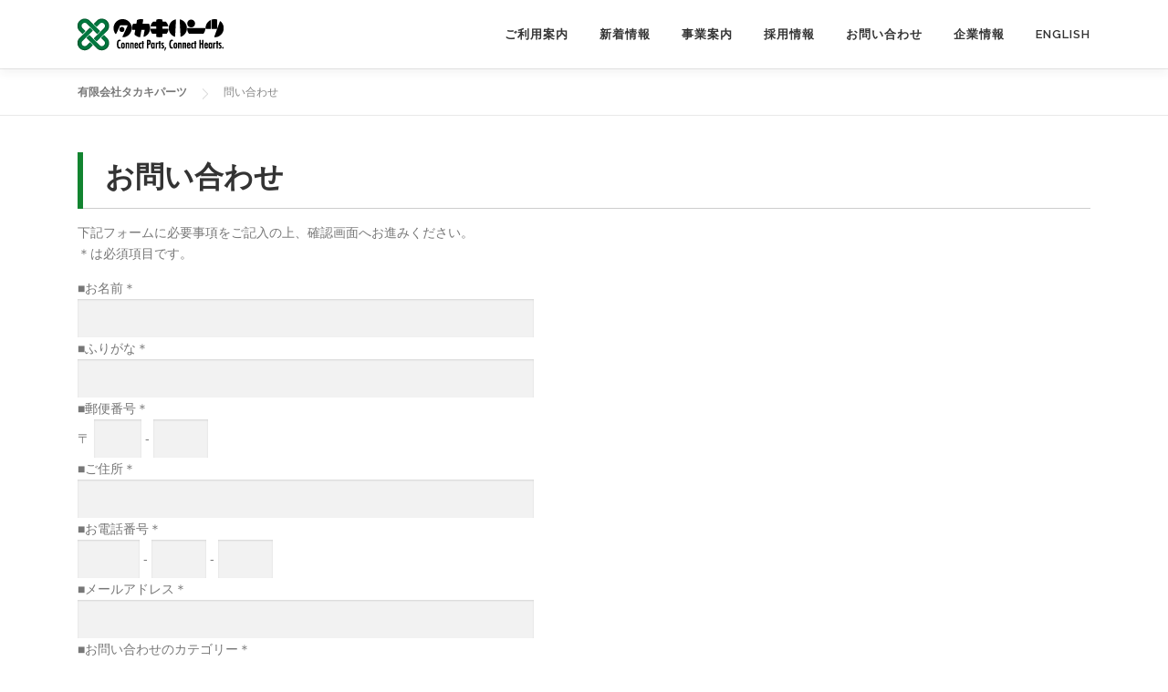

--- FILE ---
content_type: text/html; charset=UTF-8
request_url: https://takakiparts.com/contact-complete/
body_size: 6501
content:
<!DOCTYPE html>
<html lang="ja">
<head>
<meta charset="UTF-8">
<meta name="viewport" content="width=device-width, initial-scale=1">
<link rel="profile" href="http://gmpg.org/xfn/11">
<title>問い合わせ完了画面 | 有限会社タカキパーツ</title>

<!-- All In One SEO Pack 3.6.2[183,218] -->
<script type="application/ld+json" class="aioseop-schema">{"@context":"https://schema.org","@graph":[{"@type":"Organization","@id":"https://takakiparts.com/#organization","url":"https://takakiparts.com/","name":"有限会社タカキパーツ","sameAs":[],"logo":{"@type":"ImageObject","@id":"https://takakiparts.com/#logo","url":"https://takakiparts.com/wp/wp-content/uploads/2019/05/logo.png","caption":""},"image":{"@id":"https://takakiparts.com/#logo"}},{"@type":"WebSite","@id":"https://takakiparts.com/#website","url":"https://takakiparts.com/","name":"有限会社タカキパーツ","publisher":{"@id":"https://takakiparts.com/#organization"}},{"@type":"WebPage","@id":"https://takakiparts.com/contact-complete/#webpage","url":"https://takakiparts.com/contact-complete/","inLanguage":"ja","name":"問い合わせ完了画面","isPartOf":{"@id":"https://takakiparts.com/#website"},"breadcrumb":{"@id":"https://takakiparts.com/contact-complete/#breadcrumblist"},"datePublished":"2018-12-28T14:06:03+09:00","dateModified":"2019-01-19T23:26:15+09:00"},{"@type":"BreadcrumbList","@id":"https://takakiparts.com/contact-complete/#breadcrumblist","itemListElement":[{"@type":"ListItem","position":1,"item":{"@type":"WebPage","@id":"https://takakiparts.com/","url":"https://takakiparts.com/","name":"タカキパーツ | 自動車のトータルサービス"}},{"@type":"ListItem","position":2,"item":{"@type":"WebPage","@id":"https://takakiparts.com/contact-complete/","url":"https://takakiparts.com/contact-complete/","name":"問い合わせ完了画面"}}]}]}</script>
<link rel="canonical" href="https://takakiparts.com/contact-complete/" />
			<script type="text/javascript" >
				window.ga=window.ga||function(){(ga.q=ga.q||[]).push(arguments)};ga.l=+new Date;
				ga('create', 'UA-140308616-1', 'auto');
				// Plugins
				
				ga('send', 'pageview');
			</script>
			<script async src="https://www.google-analytics.com/analytics.js"></script>
			<!-- All In One SEO Pack -->
<link rel='dns-prefetch' href='//webfonts.xserver.jp' />
<link rel='dns-prefetch' href='//fonts.googleapis.com' />
<link rel='dns-prefetch' href='//s.w.org' />
<link rel="alternate" type="application/rss+xml" title="有限会社タカキパーツ &raquo; フィード" href="https://takakiparts.com/feed/" />
<link rel="alternate" type="application/rss+xml" title="有限会社タカキパーツ &raquo; コメントフィード" href="https://takakiparts.com/comments/feed/" />
		<script type="text/javascript">
			window._wpemojiSettings = {"baseUrl":"https:\/\/s.w.org\/images\/core\/emoji\/12.0.0-1\/72x72\/","ext":".png","svgUrl":"https:\/\/s.w.org\/images\/core\/emoji\/12.0.0-1\/svg\/","svgExt":".svg","source":{"concatemoji":"https:\/\/takakiparts.com\/wp\/wp-includes\/js\/wp-emoji-release.min.js?ver=5.4.18"}};
			/*! This file is auto-generated */
			!function(e,a,t){var n,r,o,i=a.createElement("canvas"),p=i.getContext&&i.getContext("2d");function s(e,t){var a=String.fromCharCode;p.clearRect(0,0,i.width,i.height),p.fillText(a.apply(this,e),0,0);e=i.toDataURL();return p.clearRect(0,0,i.width,i.height),p.fillText(a.apply(this,t),0,0),e===i.toDataURL()}function c(e){var t=a.createElement("script");t.src=e,t.defer=t.type="text/javascript",a.getElementsByTagName("head")[0].appendChild(t)}for(o=Array("flag","emoji"),t.supports={everything:!0,everythingExceptFlag:!0},r=0;r<o.length;r++)t.supports[o[r]]=function(e){if(!p||!p.fillText)return!1;switch(p.textBaseline="top",p.font="600 32px Arial",e){case"flag":return s([127987,65039,8205,9895,65039],[127987,65039,8203,9895,65039])?!1:!s([55356,56826,55356,56819],[55356,56826,8203,55356,56819])&&!s([55356,57332,56128,56423,56128,56418,56128,56421,56128,56430,56128,56423,56128,56447],[55356,57332,8203,56128,56423,8203,56128,56418,8203,56128,56421,8203,56128,56430,8203,56128,56423,8203,56128,56447]);case"emoji":return!s([55357,56424,55356,57342,8205,55358,56605,8205,55357,56424,55356,57340],[55357,56424,55356,57342,8203,55358,56605,8203,55357,56424,55356,57340])}return!1}(o[r]),t.supports.everything=t.supports.everything&&t.supports[o[r]],"flag"!==o[r]&&(t.supports.everythingExceptFlag=t.supports.everythingExceptFlag&&t.supports[o[r]]);t.supports.everythingExceptFlag=t.supports.everythingExceptFlag&&!t.supports.flag,t.DOMReady=!1,t.readyCallback=function(){t.DOMReady=!0},t.supports.everything||(n=function(){t.readyCallback()},a.addEventListener?(a.addEventListener("DOMContentLoaded",n,!1),e.addEventListener("load",n,!1)):(e.attachEvent("onload",n),a.attachEvent("onreadystatechange",function(){"complete"===a.readyState&&t.readyCallback()})),(n=t.source||{}).concatemoji?c(n.concatemoji):n.wpemoji&&n.twemoji&&(c(n.twemoji),c(n.wpemoji)))}(window,document,window._wpemojiSettings);
		</script>
		<style type="text/css">
img.wp-smiley,
img.emoji {
	display: inline !important;
	border: none !important;
	box-shadow: none !important;
	height: 1em !important;
	width: 1em !important;
	margin: 0 .07em !important;
	vertical-align: -0.1em !important;
	background: none !important;
	padding: 0 !important;
}
</style>
	<link rel='stylesheet' id='mw-wp-form-css'  href='https://takakiparts.com/wp/wp-content/plugins/mw-wp-form/css/style.css?ver=5.4.18' type='text/css' media='all' />
<link rel='stylesheet' id='wp-block-library-css'  href='https://takakiparts.com/wp/wp-includes/css/dist/block-library/style.min.css?ver=5.4.18' type='text/css' media='all' />
<link rel='stylesheet' id='onepress-fonts-css'  href='https://fonts.googleapis.com/css?family=Raleway%3A400%2C500%2C600%2C700%2C300%2C100%2C800%2C900%7COpen+Sans%3A400%2C300%2C300italic%2C400italic%2C600%2C600italic%2C700%2C700italic&#038;subset=latin%2Clatin-ext&#038;ver=2.2.4' type='text/css' media='all' />
<link rel='stylesheet' id='onepress-animate-css'  href='https://takakiparts.com/wp/wp-content/themes/onepress/assets/css/animate.min.css?ver=2.2.4' type='text/css' media='all' />
<link rel='stylesheet' id='onepress-fa-css'  href='https://takakiparts.com/wp/wp-content/themes/onepress/assets/css/font-awesome.min.css?ver=4.7.0' type='text/css' media='all' />
<link rel='stylesheet' id='onepress-bootstrap-css'  href='https://takakiparts.com/wp/wp-content/themes/onepress/assets/css/bootstrap.min.css?ver=2.2.4' type='text/css' media='all' />
<link rel='stylesheet' id='onepress-style-css'  href='https://takakiparts.com/wp/wp-content/themes/onepress/style.css?ver=5.4.18' type='text/css' media='all' />
<style id='onepress-style-inline-css' type='text/css'>
#main .video-section section.hero-slideshow-wrapper{background:transparent}.hero-slideshow-wrapper:after{position:absolute;top:0px;left:0px;width:100%;height:100%;background-color:rgba(0,0,0,0.1);display:block;content:""}.body-desktop .parallax-hero .hero-slideshow-wrapper:after{display:none!important}#parallax-hero>.parallax-bg::before{background-color:rgba(0,0,0,0.1);opacity:1}.body-desktop .parallax-hero .hero-slideshow-wrapper:after{display:none!important}a,.screen-reader-text:hover,.screen-reader-text:active,.screen-reader-text:focus,.header-social a,.onepress-menu a:hover,.onepress-menu ul li a:hover,.onepress-menu li.onepress-current-item>a,.onepress-menu ul li.current-menu-item>a,.onepress-menu>li a.menu-actived,.onepress-menu.onepress-menu-mobile li.onepress-current-item>a,.site-footer a,.site-footer .footer-social a:hover,.site-footer .btt a:hover,.highlight,#comments .comment .comment-wrapper .comment-meta .comment-time:hover,#comments .comment .comment-wrapper .comment-meta .comment-reply-link:hover,#comments .comment .comment-wrapper .comment-meta .comment-edit-link:hover,.btn-theme-primary-outline,.sidebar .widget a:hover,.section-services .service-item .service-image i,.counter_item .counter__number,.team-member .member-thumb .member-profile a:hover,.icon-background-default{color:#128430}input[type="reset"],input[type="submit"],input[type="submit"],input[type="reset"]:hover,input[type="submit"]:hover,input[type="submit"]:hover .nav-links a:hover,.btn-theme-primary,.btn-theme-primary-outline:hover,.section-testimonials .card-theme-primary,.woocommerce #respond input#submit,.woocommerce a.button,.woocommerce button.button,.woocommerce input.button,.woocommerce button.button.alt,.pirate-forms-submit-button,.pirate-forms-submit-button:hover,input[type="reset"],input[type="submit"],input[type="submit"],.pirate-forms-submit-button,.contact-form div.wpforms-container-full .wpforms-form .wpforms-submit,.contact-form div.wpforms-container-full .wpforms-form .wpforms-submit:hover,.nav-links a:hover,.nav-links a.current,.nav-links .page-numbers:hover,.nav-links .page-numbers.current{background:#128430}.btn-theme-primary-outline,.btn-theme-primary-outline:hover,.pricing__item:hover,.section-testimonials .card-theme-primary,.entry-content blockquote{border-color:#128430}.page-header.page--cover .entry-title{color:rgba(255,12,77,0.58)}.page-header .entry-title{color:rgba(255,12,77,0.58)}.page-header.page--cover:before{background:rgba(0,0,0,0.3)}.page-header:before{background:rgba(0,0,0,0.3)}.page-header.page--cover{padding-top:7%}.page-header{padding-top:7%}.page-header.page--cover{padding-bottom:7%}.page-header{padding-bottom:7%}#footer-widgets{}.gallery-carousel .g-item{padding:0px 0px}.gallery-carousel{margin-left:-0px;margin-right:-0px}.gallery-grid .g-item,.gallery-masonry .g-item .inner{padding:0px}.gallery-grid,.gallery-masonry{margin:-0px}.bgimage-videolightbox{background-image:url("https://takakiparts.com/wp/wp-content/uploads/2018/11/010.jpg")}#parallax-videolightbox .parallax-bg::before{background-color:rgba(255,255,255,0)}.bgimage-pricing{background-image:url("https://takakiparts.com/wp/wp-content/uploads/2016/02/hero4.jpg")}#parallax-pricing .parallax-bg::before{background-color:rgba(31,197,209,0.45)}.section-clients{padding-top:35px;padding-bottom:35px}.section-gallery{background-color:rgba(255,255,255,1)}.section-videolightbox{background-color:rgba(255,255,255,0)}.section-pricing{background-color:rgba(31,197,209,0.45)}
</style>
<link rel='stylesheet' id='onepress-gallery-lightgallery-css'  href='https://takakiparts.com/wp/wp-content/themes/onepress/assets/css/lightgallery.css?ver=5.4.18' type='text/css' media='all' />
<link rel='stylesheet' id='onepress-child-style-css'  href='https://takakiparts.com/wp/wp-content/themes/onepress-child-master/style.css?ver=5.4.18' type='text/css' media='all' />
<link rel='stylesheet' id='onepress-plus-style-css'  href='https://takakiparts.com/wp/wp-content/plugins/onepress-plus/onepress-plus.css?ver=2.2.1' type='text/css' media='all' />
<script type='text/javascript'>
/* <![CDATA[ */
var onepress_js_settings = {"onepress_disable_animation":"","onepress_disable_sticky_header":"","onepress_vertical_align_menu":"","hero_animation":"flipInX","hero_speed":"5000","hero_fade":"750","hero_duration":"5000","hero_disable_preload":"","is_home":"","gallery_enable":"1","is_rtl":""};
var OnePress_Plus = {"ajax_url":"https:\/\/takakiparts.com\/wp\/wp-admin\/admin-ajax.php","browser_warning":" Your browser does not support the video tag. I suggest you upgrade your browser."};
/* ]]> */
</script>
<script type='text/javascript' src='https://takakiparts.com/wp/wp-includes/js/jquery/jquery.js?ver=1.12.4-wp'></script>
<script type='text/javascript' src='https://takakiparts.com/wp/wp-includes/js/jquery/jquery-migrate.min.js?ver=1.4.1'></script>
<script type='text/javascript' src='//webfonts.xserver.jp/js/xserver.js?ver=1.2.1'></script>
<link rel='https://api.w.org/' href='https://takakiparts.com/wp-json/' />
<link rel="EditURI" type="application/rsd+xml" title="RSD" href="https://takakiparts.com/wp/xmlrpc.php?rsd" />
<link rel="wlwmanifest" type="application/wlwmanifest+xml" href="https://takakiparts.com/wp/wp-includes/wlwmanifest.xml" /> 
<meta name="generator" content="WordPress 5.4.18" />
<link rel='shortlink' href='https://takakiparts.com/?p=2148' />
<link rel="alternate" type="application/json+oembed" href="https://takakiparts.com/wp-json/oembed/1.0/embed?url=https%3A%2F%2Ftakakiparts.com%2Fcontact-complete%2F" />
<link rel="alternate" type="text/xml+oembed" href="https://takakiparts.com/wp-json/oembed/1.0/embed?url=https%3A%2F%2Ftakakiparts.com%2Fcontact-complete%2F&#038;format=xml" />
<style type="text/css">.recentcomments a{display:inline !important;padding:0 !important;margin:0 !important;}</style><link rel="icon" href="https://takakiparts.com/wp/wp-content/uploads/2018/12/cropped-icon-32x32.gif" sizes="32x32" />
<link rel="icon" href="https://takakiparts.com/wp/wp-content/uploads/2018/12/cropped-icon-192x192.gif" sizes="192x192" />
<link rel="apple-touch-icon" href="https://takakiparts.com/wp/wp-content/uploads/2018/12/cropped-icon-180x180.gif" />
<meta name="msapplication-TileImage" content="https://takakiparts.com/wp/wp-content/uploads/2018/12/cropped-icon-270x270.gif" />
		<style type="text/css" id="wp-custom-css">
			body, button, input, select, textarea {
font-family: Helvetica, Arial, '游ゴシック体', YuGothic, 'Yu Gothic', '游ゴシック Medium', 'Yu Gothic Medium', sans-serif ;
}
h1, h2, h3, h4, h5, h6 {
font-family:'Raleway', Helvetica, Arial, '游ゴシック体', YuGothic, 'Yu Gothic', '游ゴシック Medium', 'Yu Gothic Medium', sans-serif ;
}
.hero-content-style1 h2 {
 font-size:7vw; 
}
.hero-content-style1 p {
	font-style:normal;
}
@media screen and (min-width: 940px){
.hero-content-style1 h2 {
font-size:60px;
letter-spacing: 4px;
	}
}
.section-contact .address-contact .address-content{
	font-style:normal;
}
.title-linedeco {
position: relative;
padding: .25em 0 .5em .75em;
border-left: 6px solid #128430;
}

.title-linedeco::after {
  position: absolute;
  left: 0;
  bottom: 0;
  content: '';
  width: 100%;
  height: 0;
  border-bottom: 1px solid #ccc;
}

.title-kakumarudeco{
  padding: .5em .75em;
background-color:#f6f6f6;
  border-radius: 6px;
	}

.is-style-regular{
	border:none;
		}

.title-yuttari{
	letter-spacing:0.3em
				}

.btn-theme-primary{
letter-spacing:0.05em
				}

.chart-kakomi {
  padding: .5em .75em;
  border: 1px solid #ccc;
  border-radius: 4px;
	display: inline-block;
}
		</style>
		</head>

<body class="page-template-default page page-id-2148 wp-custom-logo group-blog hiding-page-title site-header-sticky">
<div id="page" class="hfeed site">
	<a class="skip-link screen-reader-text" href="#content">コンテンツへスキップ</a>
    <div id="header-section" class="h-on-top no-transparent">		<header id="masthead" class="site-header header-contained is-sticky no-scroll no-t h-on-top" role="banner">
			<div class="container">
				<div class="site-branding">
				<div class="site-brand-inner has-logo-img no-desc"><div class="site-logo-div"><a href="https://takakiparts.com/" class="custom-logo-link  no-t-logo" rel="home" itemprop="url"><img width="160" height="36" src="https://takakiparts.com/wp/wp-content/uploads/2019/05/logo.png" class="custom-logo" alt="有限会社タカキパーツ" itemprop="logo" srcset="https://takakiparts.com/wp/wp-content/uploads/2019/05/logo-2.png 2x" /></a></div></div>				</div>
				<div class="header-right-wrapper">
					<a href="#0" id="nav-toggle">メニュー<span></span></a>
					<nav id="site-navigation" class="main-navigation" role="navigation">
						<ul class="onepress-menu">
							<li id="menu-item-1239" class="menu-item menu-item-type-custom menu-item-object-custom menu-item-home menu-item-1239"><a href="https://takakiparts.com/#features">ご利用案内</a></li>
<li id="menu-item-27" class="menu-item menu-item-type-custom menu-item-object-custom menu-item-home menu-item-27"><a href="https://takakiparts.com/#news">新着情報</a></li>
<li id="menu-item-1203" class="menu-item menu-item-type-custom menu-item-object-custom menu-item-home menu-item-1203"><a href="https://takakiparts.com/#services">事業案内</a></li>
<li id="menu-item-1205" class="menu-item menu-item-type-custom menu-item-object-custom menu-item-1205"><a href="https://takakiparts.com/recruit/">採用情報</a></li>
<li id="menu-item-31" class="menu-item menu-item-type-custom menu-item-object-custom menu-item-31"><a href="https://takakiparts.com/contact/">お問い合わせ</a></li>
<li id="menu-item-1204" class="menu-item menu-item-type-custom menu-item-object-custom menu-item-home menu-item-1204"><a href="https://takakiparts.com/#about">企業情報</a></li>
<li id="menu-item-2997" class="menu-item menu-item-type-post_type menu-item-object-page menu-item-2997"><a href="https://takakiparts.com/english/">English</a></li>
						</ul>
					</nav>
					<!-- #site-navigation -->
				</div>
			</div>
		</header><!-- #masthead -->
		</div>					<div id="content" class="site-content">
        		<div class="breadcrumbs" typeof="BreadcrumbList" vocab="http://schema.org/">
			<div class="container">
				<!-- Breadcrumb NavXT 6.4.0 -->
<span property="itemListElement" typeof="ListItem"><a property="item" typeof="WebPage" title="Go to 有限会社タカキパーツ." href="https://takakiparts.com" class="home"><span property="name">有限会社タカキパーツ</span></a><meta property="position" content="1"></span><span class="post post-page current-item">問い合わせ完了画面</span>			</div>
		</div>
				<div id="content-inside" class="container no-sidebar">
			<div id="primary" class="content-area">
				<main id="main" class="site-main" role="main">

					
						
<article id="post-2148" class="post-2148 page type-page status-publish hentry">
	<header class="entry-header">
			</header><!-- .entry-header -->

	<div class="entry-content">
				<script type="text/javascript">
		window.location = "https://takakiparts.com/contact/";
		</script>
		
<h3 class="title-kakumarudeco">お問い合わせを受け付けました</h3>


<div id="mw_wp_form_mw-wp-form-2140" class="mw_wp_form mw_wp_form_direct_access_error">
				このページには直接アクセスできません。<br />
			<!-- end .mw_wp_form --></div>




<p></p>
			</div><!-- .entry-content -->
</article><!-- #post-## -->


						
					
				</main><!-- #main -->
			</div><!-- #primary -->

            
		</div><!--#content-inside -->
	</div><!-- #content -->

    <footer id="colophon" class="site-footer" role="contentinfo">
        			<div id="footer-widgets" class="footer-widgets section-padding ">
				<div class="container">
					<div class="row">
														<div id="footer-1" class="col-md-6 col-sm-12 footer-column widget-area sidebar" role="complementary">
									<aside id="text-2" class="footer-widget widget widget_text">			<div class="textwidget"><p>有限会社タカキパーツ<br />
〒870-0309 大分県大分市坂ノ市西2丁目10-43<br />
TEL 097-592-2802<br />
FAX 097-592-5500</p>
</div>
		</aside>								</div>
																<div id="footer-2" class="col-md-6 col-sm-12 footer-column widget-area sidebar" role="complementary">
									<aside id="text-3" class="footer-widget widget widget_text">			<div class="textwidget"><p><a href="https://takakiparts.com/privacy-policy/">プライバシーポリシー</a></p>
</div>
		</aside>								</div>
													</div>
				</div>
			</div>
				
        <div class="site-info">
            <div class="container">
                                    <div class="btt">
                        <a class="back-to-top" href="#page" title="ページトップへ戻る"><i class="fa fa-angle-double-up wow flash" data-wow-duration="2s"></i></a>
                    </div>
                                Copyright &copy; 2025 有限会社タカキパーツ            </div>
        </div>
        <!-- .site-info -->

    </footer><!-- #colophon -->
    </div><!-- #page -->


<script type='text/javascript' src='https://takakiparts.com/wp/wp-content/plugins/mw-wp-form/js/form.js?ver=5.4.18'></script>
<script type='text/javascript' src='https://takakiparts.com/wp/wp-content/themes/onepress/assets/js/plugins.js?ver=2.2.4'></script>
<script type='text/javascript' src='https://takakiparts.com/wp/wp-content/themes/onepress/assets/js/bootstrap.min.js?ver=2.2.4'></script>
<script type='text/javascript' src='https://takakiparts.com/wp/wp-content/themes/onepress/assets/js/owl.carousel.min.js?ver=2.2.4'></script>
<script type='text/javascript' src='https://takakiparts.com/wp/wp-content/themes/onepress/assets/js/theme.js?ver=2.2.4'></script>
<script type='text/javascript' src='https://takakiparts.com/wp/wp-content/plugins/onepress-plus/assets/js/slider.js?ver=5.4.18'></script>
<script type='text/javascript' src='https://takakiparts.com/wp/wp-content/plugins/onepress-plus/assets/js/onepress-plus.js?ver=2.2.1'></script>
<script type='text/javascript' src='https://takakiparts.com/wp/wp-includes/js/wp-embed.min.js?ver=5.4.18'></script>

</body>
</html>


--- FILE ---
content_type: text/html; charset=UTF-8
request_url: https://takakiparts.com/contact/
body_size: 7837
content:
<!DOCTYPE html>
<html lang="ja">
<head>
<meta charset="UTF-8">
<meta name="viewport" content="width=device-width, initial-scale=1">
<link rel="profile" href="http://gmpg.org/xfn/11">
<title>問い合わせ | 有限会社タカキパーツ</title>

<!-- All In One SEO Pack 3.6.2[183,214] -->
<script type="application/ld+json" class="aioseop-schema">{"@context":"https://schema.org","@graph":[{"@type":"Organization","@id":"https://takakiparts.com/#organization","url":"https://takakiparts.com/","name":"有限会社タカキパーツ","sameAs":[],"logo":{"@type":"ImageObject","@id":"https://takakiparts.com/#logo","url":"https://takakiparts.com/wp/wp-content/uploads/2019/05/logo.png","caption":""},"image":{"@id":"https://takakiparts.com/#logo"}},{"@type":"WebSite","@id":"https://takakiparts.com/#website","url":"https://takakiparts.com/","name":"有限会社タカキパーツ","publisher":{"@id":"https://takakiparts.com/#organization"}},{"@type":"WebPage","@id":"https://takakiparts.com/contact/#webpage","url":"https://takakiparts.com/contact/","inLanguage":"ja","name":"問い合わせ","isPartOf":{"@id":"https://takakiparts.com/#website"},"breadcrumb":{"@id":"https://takakiparts.com/contact/#breadcrumblist"},"datePublished":"2018-12-28T14:00:36+09:00","dateModified":"2019-01-22T06:26:50+09:00"},{"@type":"BreadcrumbList","@id":"https://takakiparts.com/contact/#breadcrumblist","itemListElement":[{"@type":"ListItem","position":1,"item":{"@type":"WebPage","@id":"https://takakiparts.com/","url":"https://takakiparts.com/","name":"タカキパーツ | 自動車のトータルサービス"}},{"@type":"ListItem","position":2,"item":{"@type":"WebPage","@id":"https://takakiparts.com/contact/","url":"https://takakiparts.com/contact/","name":"問い合わせ"}}]}]}</script>
<link rel="canonical" href="https://takakiparts.com/contact/" />
			<script type="text/javascript" >
				window.ga=window.ga||function(){(ga.q=ga.q||[]).push(arguments)};ga.l=+new Date;
				ga('create', 'UA-140308616-1', 'auto');
				// Plugins
				
				ga('send', 'pageview');
			</script>
			<script async src="https://www.google-analytics.com/analytics.js"></script>
			<!-- All In One SEO Pack -->
<link rel='dns-prefetch' href='//webfonts.xserver.jp' />
<link rel='dns-prefetch' href='//fonts.googleapis.com' />
<link rel='dns-prefetch' href='//s.w.org' />
<link rel="alternate" type="application/rss+xml" title="有限会社タカキパーツ &raquo; フィード" href="https://takakiparts.com/feed/" />
<link rel="alternate" type="application/rss+xml" title="有限会社タカキパーツ &raquo; コメントフィード" href="https://takakiparts.com/comments/feed/" />
		<script type="text/javascript">
			window._wpemojiSettings = {"baseUrl":"https:\/\/s.w.org\/images\/core\/emoji\/12.0.0-1\/72x72\/","ext":".png","svgUrl":"https:\/\/s.w.org\/images\/core\/emoji\/12.0.0-1\/svg\/","svgExt":".svg","source":{"concatemoji":"https:\/\/takakiparts.com\/wp\/wp-includes\/js\/wp-emoji-release.min.js?ver=5.4.18"}};
			/*! This file is auto-generated */
			!function(e,a,t){var n,r,o,i=a.createElement("canvas"),p=i.getContext&&i.getContext("2d");function s(e,t){var a=String.fromCharCode;p.clearRect(0,0,i.width,i.height),p.fillText(a.apply(this,e),0,0);e=i.toDataURL();return p.clearRect(0,0,i.width,i.height),p.fillText(a.apply(this,t),0,0),e===i.toDataURL()}function c(e){var t=a.createElement("script");t.src=e,t.defer=t.type="text/javascript",a.getElementsByTagName("head")[0].appendChild(t)}for(o=Array("flag","emoji"),t.supports={everything:!0,everythingExceptFlag:!0},r=0;r<o.length;r++)t.supports[o[r]]=function(e){if(!p||!p.fillText)return!1;switch(p.textBaseline="top",p.font="600 32px Arial",e){case"flag":return s([127987,65039,8205,9895,65039],[127987,65039,8203,9895,65039])?!1:!s([55356,56826,55356,56819],[55356,56826,8203,55356,56819])&&!s([55356,57332,56128,56423,56128,56418,56128,56421,56128,56430,56128,56423,56128,56447],[55356,57332,8203,56128,56423,8203,56128,56418,8203,56128,56421,8203,56128,56430,8203,56128,56423,8203,56128,56447]);case"emoji":return!s([55357,56424,55356,57342,8205,55358,56605,8205,55357,56424,55356,57340],[55357,56424,55356,57342,8203,55358,56605,8203,55357,56424,55356,57340])}return!1}(o[r]),t.supports.everything=t.supports.everything&&t.supports[o[r]],"flag"!==o[r]&&(t.supports.everythingExceptFlag=t.supports.everythingExceptFlag&&t.supports[o[r]]);t.supports.everythingExceptFlag=t.supports.everythingExceptFlag&&!t.supports.flag,t.DOMReady=!1,t.readyCallback=function(){t.DOMReady=!0},t.supports.everything||(n=function(){t.readyCallback()},a.addEventListener?(a.addEventListener("DOMContentLoaded",n,!1),e.addEventListener("load",n,!1)):(e.attachEvent("onload",n),a.attachEvent("onreadystatechange",function(){"complete"===a.readyState&&t.readyCallback()})),(n=t.source||{}).concatemoji?c(n.concatemoji):n.wpemoji&&n.twemoji&&(c(n.twemoji),c(n.wpemoji)))}(window,document,window._wpemojiSettings);
		</script>
		<style type="text/css">
img.wp-smiley,
img.emoji {
	display: inline !important;
	border: none !important;
	box-shadow: none !important;
	height: 1em !important;
	width: 1em !important;
	margin: 0 .07em !important;
	vertical-align: -0.1em !important;
	background: none !important;
	padding: 0 !important;
}
</style>
	<link rel='stylesheet' id='mw-wp-form-css'  href='https://takakiparts.com/wp/wp-content/plugins/mw-wp-form/css/style.css?ver=5.4.18' type='text/css' media='all' />
<link rel='stylesheet' id='wp-block-library-css'  href='https://takakiparts.com/wp/wp-includes/css/dist/block-library/style.min.css?ver=5.4.18' type='text/css' media='all' />
<link rel='stylesheet' id='onepress-fonts-css'  href='https://fonts.googleapis.com/css?family=Raleway%3A400%2C500%2C600%2C700%2C300%2C100%2C800%2C900%7COpen+Sans%3A400%2C300%2C300italic%2C400italic%2C600%2C600italic%2C700%2C700italic&#038;subset=latin%2Clatin-ext&#038;ver=2.2.4' type='text/css' media='all' />
<link rel='stylesheet' id='onepress-animate-css'  href='https://takakiparts.com/wp/wp-content/themes/onepress/assets/css/animate.min.css?ver=2.2.4' type='text/css' media='all' />
<link rel='stylesheet' id='onepress-fa-css'  href='https://takakiparts.com/wp/wp-content/themes/onepress/assets/css/font-awesome.min.css?ver=4.7.0' type='text/css' media='all' />
<link rel='stylesheet' id='onepress-bootstrap-css'  href='https://takakiparts.com/wp/wp-content/themes/onepress/assets/css/bootstrap.min.css?ver=2.2.4' type='text/css' media='all' />
<link rel='stylesheet' id='onepress-style-css'  href='https://takakiparts.com/wp/wp-content/themes/onepress/style.css?ver=5.4.18' type='text/css' media='all' />
<style id='onepress-style-inline-css' type='text/css'>
#main .video-section section.hero-slideshow-wrapper{background:transparent}.hero-slideshow-wrapper:after{position:absolute;top:0px;left:0px;width:100%;height:100%;background-color:rgba(0,0,0,0.1);display:block;content:""}.body-desktop .parallax-hero .hero-slideshow-wrapper:after{display:none!important}#parallax-hero>.parallax-bg::before{background-color:rgba(0,0,0,0.1);opacity:1}.body-desktop .parallax-hero .hero-slideshow-wrapper:after{display:none!important}a,.screen-reader-text:hover,.screen-reader-text:active,.screen-reader-text:focus,.header-social a,.onepress-menu a:hover,.onepress-menu ul li a:hover,.onepress-menu li.onepress-current-item>a,.onepress-menu ul li.current-menu-item>a,.onepress-menu>li a.menu-actived,.onepress-menu.onepress-menu-mobile li.onepress-current-item>a,.site-footer a,.site-footer .footer-social a:hover,.site-footer .btt a:hover,.highlight,#comments .comment .comment-wrapper .comment-meta .comment-time:hover,#comments .comment .comment-wrapper .comment-meta .comment-reply-link:hover,#comments .comment .comment-wrapper .comment-meta .comment-edit-link:hover,.btn-theme-primary-outline,.sidebar .widget a:hover,.section-services .service-item .service-image i,.counter_item .counter__number,.team-member .member-thumb .member-profile a:hover,.icon-background-default{color:#128430}input[type="reset"],input[type="submit"],input[type="submit"],input[type="reset"]:hover,input[type="submit"]:hover,input[type="submit"]:hover .nav-links a:hover,.btn-theme-primary,.btn-theme-primary-outline:hover,.section-testimonials .card-theme-primary,.woocommerce #respond input#submit,.woocommerce a.button,.woocommerce button.button,.woocommerce input.button,.woocommerce button.button.alt,.pirate-forms-submit-button,.pirate-forms-submit-button:hover,input[type="reset"],input[type="submit"],input[type="submit"],.pirate-forms-submit-button,.contact-form div.wpforms-container-full .wpforms-form .wpforms-submit,.contact-form div.wpforms-container-full .wpforms-form .wpforms-submit:hover,.nav-links a:hover,.nav-links a.current,.nav-links .page-numbers:hover,.nav-links .page-numbers.current{background:#128430}.btn-theme-primary-outline,.btn-theme-primary-outline:hover,.pricing__item:hover,.section-testimonials .card-theme-primary,.entry-content blockquote{border-color:#128430}.page-header.page--cover .entry-title{color:rgba(255,12,77,0.58)}.page-header .entry-title{color:rgba(255,12,77,0.58)}.page-header.page--cover:before{background:rgba(0,0,0,0.3)}.page-header:before{background:rgba(0,0,0,0.3)}.page-header.page--cover{padding-top:7%}.page-header{padding-top:7%}.page-header.page--cover{padding-bottom:7%}.page-header{padding-bottom:7%}#footer-widgets{}.gallery-carousel .g-item{padding:0px 0px}.gallery-carousel{margin-left:-0px;margin-right:-0px}.gallery-grid .g-item,.gallery-masonry .g-item .inner{padding:0px}.gallery-grid,.gallery-masonry{margin:-0px}.bgimage-videolightbox{background-image:url("https://takakiparts.com/wp/wp-content/uploads/2018/11/010.jpg")}#parallax-videolightbox .parallax-bg::before{background-color:rgba(255,255,255,0)}.bgimage-pricing{background-image:url("https://takakiparts.com/wp/wp-content/uploads/2016/02/hero4.jpg")}#parallax-pricing .parallax-bg::before{background-color:rgba(31,197,209,0.45)}.section-clients{padding-top:35px;padding-bottom:35px}.section-gallery{background-color:rgba(255,255,255,1)}.section-videolightbox{background-color:rgba(255,255,255,0)}.section-pricing{background-color:rgba(31,197,209,0.45)}
</style>
<link rel='stylesheet' id='onepress-gallery-lightgallery-css'  href='https://takakiparts.com/wp/wp-content/themes/onepress/assets/css/lightgallery.css?ver=5.4.18' type='text/css' media='all' />
<link rel='stylesheet' id='onepress-child-style-css'  href='https://takakiparts.com/wp/wp-content/themes/onepress-child-master/style.css?ver=5.4.18' type='text/css' media='all' />
<link rel='stylesheet' id='onepress-plus-style-css'  href='https://takakiparts.com/wp/wp-content/plugins/onepress-plus/onepress-plus.css?ver=2.2.1' type='text/css' media='all' />
<script type='text/javascript'>
/* <![CDATA[ */
var onepress_js_settings = {"onepress_disable_animation":"","onepress_disable_sticky_header":"","onepress_vertical_align_menu":"","hero_animation":"flipInX","hero_speed":"5000","hero_fade":"750","hero_duration":"5000","hero_disable_preload":"","is_home":"","gallery_enable":"1","is_rtl":""};
var OnePress_Plus = {"ajax_url":"https:\/\/takakiparts.com\/wp\/wp-admin\/admin-ajax.php","browser_warning":" Your browser does not support the video tag. I suggest you upgrade your browser."};
/* ]]> */
</script>
<script type='text/javascript' src='https://takakiparts.com/wp/wp-includes/js/jquery/jquery.js?ver=1.12.4-wp'></script>
<script type='text/javascript' src='https://takakiparts.com/wp/wp-includes/js/jquery/jquery-migrate.min.js?ver=1.4.1'></script>
<script type='text/javascript' src='//webfonts.xserver.jp/js/xserver.js?ver=1.2.1'></script>
<link rel='https://api.w.org/' href='https://takakiparts.com/wp-json/' />
<link rel="EditURI" type="application/rsd+xml" title="RSD" href="https://takakiparts.com/wp/xmlrpc.php?rsd" />
<link rel="wlwmanifest" type="application/wlwmanifest+xml" href="https://takakiparts.com/wp/wp-includes/wlwmanifest.xml" /> 
<meta name="generator" content="WordPress 5.4.18" />
<link rel='shortlink' href='https://takakiparts.com/?p=2136' />
<link rel="alternate" type="application/json+oembed" href="https://takakiparts.com/wp-json/oembed/1.0/embed?url=https%3A%2F%2Ftakakiparts.com%2Fcontact%2F" />
<link rel="alternate" type="text/xml+oembed" href="https://takakiparts.com/wp-json/oembed/1.0/embed?url=https%3A%2F%2Ftakakiparts.com%2Fcontact%2F&#038;format=xml" />
<style type="text/css">.recentcomments a{display:inline !important;padding:0 !important;margin:0 !important;}</style><link rel="icon" href="https://takakiparts.com/wp/wp-content/uploads/2018/12/cropped-icon-32x32.gif" sizes="32x32" />
<link rel="icon" href="https://takakiparts.com/wp/wp-content/uploads/2018/12/cropped-icon-192x192.gif" sizes="192x192" />
<link rel="apple-touch-icon" href="https://takakiparts.com/wp/wp-content/uploads/2018/12/cropped-icon-180x180.gif" />
<meta name="msapplication-TileImage" content="https://takakiparts.com/wp/wp-content/uploads/2018/12/cropped-icon-270x270.gif" />
		<style type="text/css" id="wp-custom-css">
			body, button, input, select, textarea {
font-family: Helvetica, Arial, '游ゴシック体', YuGothic, 'Yu Gothic', '游ゴシック Medium', 'Yu Gothic Medium', sans-serif ;
}
h1, h2, h3, h4, h5, h6 {
font-family:'Raleway', Helvetica, Arial, '游ゴシック体', YuGothic, 'Yu Gothic', '游ゴシック Medium', 'Yu Gothic Medium', sans-serif ;
}
.hero-content-style1 h2 {
 font-size:7vw; 
}
.hero-content-style1 p {
	font-style:normal;
}
@media screen and (min-width: 940px){
.hero-content-style1 h2 {
font-size:60px;
letter-spacing: 4px;
	}
}
.section-contact .address-contact .address-content{
	font-style:normal;
}
.title-linedeco {
position: relative;
padding: .25em 0 .5em .75em;
border-left: 6px solid #128430;
}

.title-linedeco::after {
  position: absolute;
  left: 0;
  bottom: 0;
  content: '';
  width: 100%;
  height: 0;
  border-bottom: 1px solid #ccc;
}

.title-kakumarudeco{
  padding: .5em .75em;
background-color:#f6f6f6;
  border-radius: 6px;
	}

.is-style-regular{
	border:none;
		}

.title-yuttari{
	letter-spacing:0.3em
				}

.btn-theme-primary{
letter-spacing:0.05em
				}

.chart-kakomi {
  padding: .5em .75em;
  border: 1px solid #ccc;
  border-radius: 4px;
	display: inline-block;
}
		</style>
		</head>

<body class="page-template-default page page-id-2136 wp-custom-logo group-blog hiding-page-title site-header-sticky">
<div id="page" class="hfeed site">
	<a class="skip-link screen-reader-text" href="#content">コンテンツへスキップ</a>
    <div id="header-section" class="h-on-top no-transparent">		<header id="masthead" class="site-header header-contained is-sticky no-scroll no-t h-on-top" role="banner">
			<div class="container">
				<div class="site-branding">
				<div class="site-brand-inner has-logo-img no-desc"><div class="site-logo-div"><a href="https://takakiparts.com/" class="custom-logo-link  no-t-logo" rel="home" itemprop="url"><img width="160" height="36" src="https://takakiparts.com/wp/wp-content/uploads/2019/05/logo.png" class="custom-logo" alt="有限会社タカキパーツ" itemprop="logo" srcset="https://takakiparts.com/wp/wp-content/uploads/2019/05/logo-2.png 2x" /></a></div></div>				</div>
				<div class="header-right-wrapper">
					<a href="#0" id="nav-toggle">メニュー<span></span></a>
					<nav id="site-navigation" class="main-navigation" role="navigation">
						<ul class="onepress-menu">
							<li id="menu-item-1239" class="menu-item menu-item-type-custom menu-item-object-custom menu-item-home menu-item-1239"><a href="https://takakiparts.com/#features">ご利用案内</a></li>
<li id="menu-item-27" class="menu-item menu-item-type-custom menu-item-object-custom menu-item-home menu-item-27"><a href="https://takakiparts.com/#news">新着情報</a></li>
<li id="menu-item-1203" class="menu-item menu-item-type-custom menu-item-object-custom menu-item-home menu-item-1203"><a href="https://takakiparts.com/#services">事業案内</a></li>
<li id="menu-item-1205" class="menu-item menu-item-type-custom menu-item-object-custom menu-item-1205"><a href="https://takakiparts.com/recruit/">採用情報</a></li>
<li id="menu-item-31" class="menu-item menu-item-type-custom menu-item-object-custom current-menu-item menu-item-31"><a href="https://takakiparts.com/contact/" aria-current="page">お問い合わせ</a></li>
<li id="menu-item-1204" class="menu-item menu-item-type-custom menu-item-object-custom menu-item-home menu-item-1204"><a href="https://takakiparts.com/#about">企業情報</a></li>
<li id="menu-item-2997" class="menu-item menu-item-type-post_type menu-item-object-page menu-item-2997"><a href="https://takakiparts.com/english/">English</a></li>
						</ul>
					</nav>
					<!-- #site-navigation -->
				</div>
			</div>
		</header><!-- #masthead -->
		</div>					<div id="content" class="site-content">
        		<div class="breadcrumbs" typeof="BreadcrumbList" vocab="http://schema.org/">
			<div class="container">
				<!-- Breadcrumb NavXT 6.4.0 -->
<span property="itemListElement" typeof="ListItem"><a property="item" typeof="WebPage" title="Go to 有限会社タカキパーツ." href="https://takakiparts.com" class="home"><span property="name">有限会社タカキパーツ</span></a><meta property="position" content="1"></span><span class="post post-page current-item">問い合わせ</span>			</div>
		</div>
				<div id="content-inside" class="container no-sidebar">
			<div id="primary" class="content-area">
				<main id="main" class="site-main" role="main">

					
						
<article id="post-2136" class="post-2136 page type-page status-publish hentry">
	<header class="entry-header">
			</header><!-- .entry-header -->

	<div class="entry-content">
		
<h2 class="title-linedeco">お問い合わせ</h2>



<p>下記フォームに必要事項をご記入の上、確認画面へお進みください。<br>＊は必須項目です。<br></p>


<div id="mw_wp_form_mw-wp-form-2140" class="mw_wp_form mw_wp_form_input  ">
					<form method="post" action="" enctype="multipart/form-data"><p><script type="text/javascript">
jQuery( function( $ ) {
    $( '#mw_wp_form_mw-wp-form-2140 select option[value=""]' )
        .html( '選択してください' );
} );
</script></p>
<p>■お名前＊<br />

<input type="text" name="name" size="60" value="" />
<br />
■ふりがな＊<br />

<input type="text" name="kana" size="60" value="" />
<br />
■郵便番号＊<br />

<span class="mwform-zip-field">
	〒
	<input type="text" name="zip[data][0]" size="4" maxlength="3" value="" data-conv-half-alphanumeric="true" />
	-	<input type="text" name="zip[data][1]" size="5" maxlength="4" value="" data-conv-half-alphanumeric="true" />
</span>

<input type="hidden" name="zip[separator]" value="-" />
<br />
■ご住所＊<br />

<input type="text" name="address" size="60" value="" />
<br />
■お電話番号＊<br />

<span class="mwform-tel-field">
	<input type="text" name="tel[data][0]" size="6" maxlength="5" value="" data-conv-half-alphanumeric="true" />
	-	<input type="text" name="tel[data][1]" size="5" maxlength="4" value="" data-conv-half-alphanumeric="true" />
	-	<input type="text" name="tel[data][2]" size="5" maxlength="4" value="" data-conv-half-alphanumeric="true" />
</span>

<input type="hidden" name="tel[separator]" value="-" />
<br />
■メールアドレス＊<br />

<input type="email" name="email" size="60" value="" data-conv-half-alphanumeric="true"/>
<br />
■お問い合わせのカテゴリー＊<br />

<select name="category" >
			<option value="" selected='selected'>
					</option>
			<option value="自動車の処分について" >
			自動車の処分について		</option>
			<option value="中古パーツの購入について" >
			中古パーツの購入について		</option>
			<option value="新車・中古車の購入について" >
			新車・中古車の購入について		</option>
			<option value="その他" >
			その他		</option>
	</select>

<input type="hidden" name="__children[category][]" value="{&quot;&quot;:&quot;&quot;,&quot;\u81ea\u52d5\u8eca\u306e\u51e6\u5206\u306b\u3064\u3044\u3066&quot;:&quot;\u81ea\u52d5\u8eca\u306e\u51e6\u5206\u306b\u3064\u3044\u3066&quot;,&quot;\u4e2d\u53e4\u30d1\u30fc\u30c4\u306e\u8cfc\u5165\u306b\u3064\u3044\u3066&quot;:&quot;\u4e2d\u53e4\u30d1\u30fc\u30c4\u306e\u8cfc\u5165\u306b\u3064\u3044\u3066&quot;,&quot;\u65b0\u8eca\u30fb\u4e2d\u53e4\u8eca\u306e\u8cfc\u5165\u306b\u3064\u3044\u3066&quot;:&quot;\u65b0\u8eca\u30fb\u4e2d\u53e4\u8eca\u306e\u8cfc\u5165\u306b\u3064\u3044\u3066&quot;,&quot;\u305d\u306e\u4ed6&quot;:&quot;\u305d\u306e\u4ed6&quot;}" />
<br />
■お問い合わせ内容＊<br />

<textarea name="content" cols="50" rows="5" ></textarea>
</p>
<p>■弊社は、お問い合わせフォームへご入力いただいた氏名・メールアドレスなどの個人情報およびメッセージ内容に含まれる個人情報について、弊社が定めるプライバシーポリシーに従い適切にお取り扱いいたします。お問い合わせの際は、必ず<a href="https://takakiparts.com/privacy-policy/" rel="noopener" target="_blank">プライバシーポリシー</a>をご一読いただき、同意のうえご利用下さい。<br />

	<span class="mwform-checkbox-field horizontal-item">
		<label >
			<input type="checkbox" name="privacypolicy[data][]" value="同意する" />
			<span class="mwform-checkbox-field-text">同意する</span>
		</label>
	</span>

<input type="hidden" name="privacypolicy[separator]" value="," />

<input type="hidden" name="__children[privacypolicy][]" value="{&quot;\u540c\u610f\u3059\u308b&quot;:&quot;\u540c\u610f\u3059\u308b&quot;}" />
</p>
<p>
<input type="submit" name="submitConfirm" value="確認画面へ" />
</p>
<p></p>
<input type="hidden" name="mw-wp-form-form-id" value="2140" /><input type="hidden" name="mw_wp_form_token" value="4e39d6ae5a3a19bab0f01f9aaf9abab2ebe65e895811475d63fdd8312243f149" /></form>
				<!-- end .mw_wp_form --></div>
			</div><!-- .entry-content -->
</article><!-- #post-## -->


						
					
				</main><!-- #main -->
			</div><!-- #primary -->

            
		</div><!--#content-inside -->
	</div><!-- #content -->

    <footer id="colophon" class="site-footer" role="contentinfo">
        			<div id="footer-widgets" class="footer-widgets section-padding ">
				<div class="container">
					<div class="row">
														<div id="footer-1" class="col-md-6 col-sm-12 footer-column widget-area sidebar" role="complementary">
									<aside id="text-2" class="footer-widget widget widget_text">			<div class="textwidget"><p>有限会社タカキパーツ<br />
〒870-0309 大分県大分市坂ノ市西2丁目10-43<br />
TEL 097-592-2802<br />
FAX 097-592-5500</p>
</div>
		</aside>								</div>
																<div id="footer-2" class="col-md-6 col-sm-12 footer-column widget-area sidebar" role="complementary">
									<aside id="text-3" class="footer-widget widget widget_text">			<div class="textwidget"><p><a href="https://takakiparts.com/privacy-policy/">プライバシーポリシー</a></p>
</div>
		</aside>								</div>
													</div>
				</div>
			</div>
				
        <div class="site-info">
            <div class="container">
                                    <div class="btt">
                        <a class="back-to-top" href="#page" title="ページトップへ戻る"><i class="fa fa-angle-double-up wow flash" data-wow-duration="2s"></i></a>
                    </div>
                                Copyright &copy; 2025 有限会社タカキパーツ            </div>
        </div>
        <!-- .site-info -->

    </footer><!-- #colophon -->
    </div><!-- #page -->


<script type='text/javascript' src='https://takakiparts.com/wp/wp-content/plugins/mw-wp-form/js/form.js?ver=5.4.18'></script>
<script type='text/javascript' src='https://takakiparts.com/wp/wp-content/themes/onepress/assets/js/plugins.js?ver=2.2.4'></script>
<script type='text/javascript' src='https://takakiparts.com/wp/wp-content/themes/onepress/assets/js/bootstrap.min.js?ver=2.2.4'></script>
<script type='text/javascript' src='https://takakiparts.com/wp/wp-content/themes/onepress/assets/js/owl.carousel.min.js?ver=2.2.4'></script>
<script type='text/javascript' src='https://takakiparts.com/wp/wp-content/themes/onepress/assets/js/theme.js?ver=2.2.4'></script>
<script type='text/javascript' src='https://takakiparts.com/wp/wp-content/plugins/onepress-plus/assets/js/slider.js?ver=5.4.18'></script>
<script type='text/javascript' src='https://takakiparts.com/wp/wp-content/plugins/onepress-plus/assets/js/onepress-plus.js?ver=2.2.1'></script>
<script type='text/javascript' src='https://takakiparts.com/wp/wp-includes/js/wp-embed.min.js?ver=5.4.18'></script>

</body>
</html>
